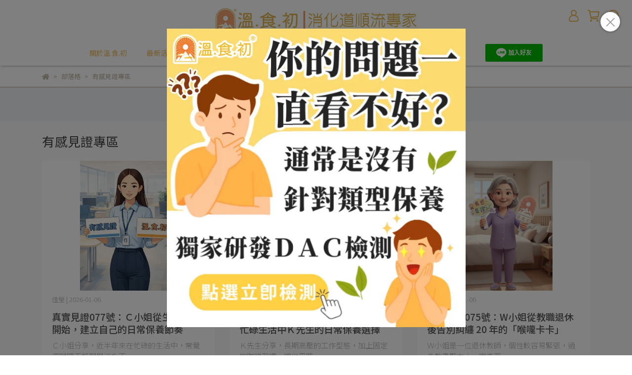

--- FILE ---
content_type: text/css
request_url: https://cdn-next.cybassets.com/s/files/21510/theme/84094/assets/css/beta_theme/1659662200_70fde6bc_blog.css?1659662200
body_size: 1145
content:
#blog {
  background: #F9F9F9;
  margin-top: -20px;
  padding-bottom: 30px;
}
#blog .full-width {
  padding-left: 0;
  padding-right: 0;
}
#blog .blog_title {
  padding: 20px 0;
}
#blog .blog_title h1 {
  color: #424242;
  font-size: 1.6rem;
  font-weight: 400;
  line-height: 40px;
  margin: 0;
}
#blog #blog_articles {
  margin: -15px;
}
#blog #blog_articles > div {
  padding: 15px;
}
#blog #all_blogs_title {
  padding: 0;
}
#blog #all_blogs_title .blogs_group {
  display: block;
  text-align: center;
  justify-content: center;
  align-items: center;
  background: #f0f1f3;
  padding: 20px 0;
}
#blog #all_blogs_title .blogs_group h5 {
  margin: 5px 20px;
  font-size: 1.1rem;
  color: #565656;
}
#blog #all_blogs_title .blogs_group a {
  display: inline-block;
  padding-bottom: 5px;
  color: #424242;
  margin: auto 12px;
}
#blog #all_blogs_title .blogs_group a:hover {
  text-decoration: none;
}
#blog #all_blogs_title .blog_title, #blog #all_blogs_title hr {
  display: none;
}
#blog #all_blogs_title .mobile_blogs_group {
  display: none;
}
#blog .article {
  background: #ffffff;
  display: grid;
  grid-template-rows: 262.5px auto 60px 50px 40px;
  grid-template-areas: "image" "date" "title" "content" "readmore";
  -ms-grid-rows: 262.5px auto 60px 50px 40px;
  -ms-grid-columns: auto auto auto auto auto;
}
#blog .article .article_image {
  grid-area: image;
}
#blog .article .article_image a {
  background-size: contain;
  background-position: center;
  background-repeat: no-repeat;
  display: inline-block;
  height: 100%;
  overflow-y: hidden;
  width: 100%;
}
#blog .article .article_date, #blog .article .article_title, #blog .article .article_content, #blog .article .article_readmore {
  padding: 5px 20px;
}
#blog .article .article_date {
  color: #A3A3A3;
  font-size: 13px;
  font-weight: 200;
  grid-area: date;
  line-height: 25px;
}
#blog .article .article_title {
  grid-area: title;
}
#blog .article .article_title a {
  display: inline-block;
}
#blog .article .article_title h2 {
  margin: 0;
  color: #565656;
  font-size: 19px;
  line-height: 25px;
  display: -webkit-box;
  display: block\0 ;
  overflow: hidden;
  text-overflow: ellipsis;
  -webkit-line-clamp: 2;
  -webkit-box-orient: vertical;
}
#blog .article .article_content {
  grid-area: content;
  color: #A3A3A3;
  font-size: 15px;
  font-weight: 200;
}
#blog .article .article_readmore {
  grid-area: readmore;
  align-self: center;
}
#blog .article .article_readmore a {
  color: #A3A3A3;
  font-size: 0.8rem;
}
#blog #selected_blog .selected_articles {
  background-color: #ffffff;
}
#blog #selected_blog .selected_articles .row {
  margin: 0;
}
#blog #selected_blog .selected_articles .row > div {
  padding: 15px;
}
#blog #selected_blog .selected_article {
  grid-template-columns: 40% 1fr;
  grid-template-rows: 50px 30px 1fr;
  grid-template-areas: "image title" "image date" "image tags";
}
#blog #selected_blog .selected_article .article_image a {
  height: 110px;
}
#blog #selected_blog .selected_article .article_title, #blog #selected_blog .selected_article .article_date, #blog #selected_blog .selected_article .article_tags {
  padding: 0 10px;
}
#blog #selected_blog .selected_article .article_title {
  max-height: 60px;
  overflow-y: hidden;
  padding: 5px 10px;
}
#blog #selected_blog .selected_article .article_title a {
  display: inline-block;
}
#blog #selected_blog .selected_article .article_title h3 {
  color: #424242;
  font-size: 14px;
  line-height: 20px;
}
#blog #selected_blog .selected_article .article_date {
  align-self: center;
}
#blog #selected_blog .selected_article .article_tags {
  grid-area: tags;
  align-self: center;
}
#blog #selected_blog .selected_article .article_tags a {
  border: 1px solid #A3A3A3;
  border-radius: 5px;
  color: #A3A3A3;
  transition: all ease-in-out 0.15s;
  text-align: center;
  border-radius: 15px;
  display: inline-block;
  font-size: 12px;
  min-width: 45px;
  margin: 2px 0;
  padding: 3px 5px;
  text-decoration: none;
  text-align: center;
}
#blog #selected_blog .selected_article .article_tags a:hover {
  background: #A3A3A3;
  color: #ffffff;
}
#blog .swiper-container {
  display: none;
}
@media (max-width: 1199px) {
  #blog .article {
    grid-template-rows: 217.5px auto 60px 50px 40px;
  }
}
@media (max-width: 991px) {
  #blog .article {
    grid-template-rows: 247.5px auto 60px 50px 40px;
  }
  #blog #all_blogs_title .blogs_group {
    display: none;
  }
  #blog #all_blogs_title .mobile_blogs_group {
    display: block;
    position: relative;
    width: 100%;
    text-align: left;
    background-color: #E2E2E2;
    box-shadow: 0 0 5px #e2e2e2;
  }
  #blog #all_blogs_title .mobile_blogs_group h1 {
    position: relative;
    margin: 0;
    padding-top: 12px;
    padding-bottom: 12px;
    color: #424242;
    font-size: 13px;
  }
  #blog #all_blogs_title .mobile_blogs_group h1:after {
    position: absolute;
    content: "";
    top: 0px;
    right: 20px;
    width: 10px;
    height: 10px;
    border: 2px solid #424242;
    border-width: 2px 2px 0 0;
    transform: rotate(135deg) translate(-1px, -21px);
  }
  #blog #all_blogs_title .mobile_blogs_group:not(.collapsed) h1:after {
    border-width: 0 0 2px 2px;
    transform: rotate(135deg) translate(1px, -24px);
  }
  #blog #all_blogs_title .mobile_blogs_group .blogs {
    padding: 0px;
    margin: 0;
    list-style-type: none;
    background-color: #eee;
  }
  #blog #all_blogs_title .mobile_blogs_group .blogs li {
    padding: 10px 0;
  }
  #blog #all_blogs_title .mobile_blogs_group .blogs li a {
    color: #565656;
    font-size: 14px;
  }
  #blog #all_blogs_title .mobile_blogs_group .blogs li:not(:last-child) {
    border-bottom: 1px solid #E2E2E2;
  }
}
@media (max-width: 768px) {
  #blog .article {
    grid-template-rows: 382.5px auto auto auto 40px;
  }
  #blog #all_blogs_title .blogs_group {
    display: none;
    flex-direction: column;
  }
}
@media (max-width: 575px) {
  #blog .article {
    grid-template-rows: calc(75vw - 22.5px) auto auto auto 40px;
  }
  #blog #blog_articles {
    margin: -7px -15px;
  }
  #blog #blog_articles > div {
    padding: 7px 15px;
  }
}


--- FILE ---
content_type: application/javascript
request_url: https://cdn-next.cybassets.com/frontend/shop/globalAnalysis-81c71b9d0d.js
body_size: 9177
content:
function getShopAddOns(){return new Promise((function(t){if("undefined"!==typeof window.addOns)return t(window.addOns);$.ajax({type:"GET",url:"/shop_add_ons.json"}).done((function(e){window.addOns=e.map((function(t){return t.vendor_type})),t(window.addOns)})).fail((function(){throw new Error("Get shop AddOns failed.")}))}))}function gtm_checkout(t,e,n){if("undefined"!=typeof application&&"undefined"!=typeof application.cart&&"undefined"!=typeof application.cart.state.lineItems){for(var o=[],i=application.cart.state.lineItems,a=0;a<i.length;a++){var r={id:i[a].productId,name:i[a].productTitle,price:i[a].price,brand:i[a].productVendor,category:i[a].productType,variant:i[a].title,quantity:i[a].quantity,qc:i[a].qc};o.push(r)}n?cyb.push({event:e,ecommerce:{checkout:{actionField:{step:t},products:o}}}):dataLayer.push({event:e,ecommerce:{checkout:{actionField:{step:t},products:o}}})}}function ga_checkout(t){if("undefined"!=typeof application&&"undefined"!=typeof application.cart&&"undefined"!=typeof application.cart.state.lineItems){for(var e=application.cart.state.lineItems,n=0;n<e.length;n++){var o={id:e[n].productId,name:e[n].productTitle,price:e[n].price,brand:e[n].productVendor,category:e[n].productType,variant:e[n].title,quantity:e[n].quantity};e[n]["gaCustomDimension"]&&""!==e[n]["gaCustomDimension"]&&(o[e[n]["gaCustomDimension"]]=e[n]["gaCustomValue"]),ga("ec:addProduct",o)}ga("ec:setAction","checkout",{step:t}),ga("send","event",{nonInteraction:!0})}}function ga_checkout_multi(t){if("undefined"!=typeof application&&"undefined"!=typeof application.cart&&"undefined"!=typeof application.cart.state.lineItems){var e=application.cart.state.lineItems;ga_ids.forEach((function(n,o){for(var i=0;i<e.length;i++){var a={id:e[i].productId,name:e[i].productTitle,price:e[i].price,brand:e[i].productVendor,category:e[i].productType,variant:e[i].title,quantity:e[i].quantity};e[i]["gaCustomDimension"]&&""!==e[i]["gaCustomDimension"]&&(a[e[i]["gaCustomDimension"]]=e[i]["gaCustomValue"]),ga_name="t"+o,ga(ga_name+".ec:addProduct",a)}ga(ga_name+".ec:setAction","checkout",{step:t}),ga(ga_name+".send","event",{nonInteraction:!0})}))}}!function(t,e){"object"==typeof exports&&"undefined"!=typeof module?module.exports=e():"function"==typeof define&&define.amd?define(e):t.ES6Promise=e()}(this,(function(){"use strict";function t(t){var e=typeof t;return null!==t&&("object"===e||"function"===e)}function e(t){return"function"==typeof t}function n(t){O=t}function o(t){Y=t}function i(){return function(){return process.nextTick(u)}}function a(){return"undefined"!=typeof z?function(){z(u)}:d()}function r(){var t=0,e=new K(u),n=document.createTextNode("");return e.observe(n,{characterData:!0}),function(){n.data=t=++t%2}}function c(){var t=new MessageChannel;return t.port1.onmessage=u,function(){return t.port2.postMessage(0)}}function d(){var t=setTimeout;return function(){return t(u,1)}}function u(){for(var t=0;t<L;t+=2){var e=W[t],n=W[t+1];e(n),W[t]=void 0,W[t+1]=void 0}L=0}function s(){try{var t=Function("return this")().require("vertx");return z=t.runOnLoop||t.runOnContext,a()}catch(e){return d()}}function p(t,e){var n=this,o=new this.constructor(f);void 0===o[U]&&q(o);var i=n._state;if(i){var a=arguments[i-1];Y((function(){return T(i,o,a,n._result)}))}else E(n,o,t,e);return o}function l(t){var e=this;if(t&&"object"==typeof t&&t.constructor===e)return t;var n=new e(f);return C(n,t),n}function f(){}function g(){return new TypeError("You cannot resolve a promise with itself")}function _(){return new TypeError("A promises callback cannot return that same promise.")}function m(t,e,n,o){try{t.call(e,n,o)}catch(i){return i}}function v(t,e,n){Y((function(t){var o=!1,i=m(n,e,(function(n){o||(o=!0,e!==n?C(t,n):b(t,n))}),(function(e){o||(o=!0,k(t,e))}),"Settle: "+(t._label||" unknown promise"));!o&&i&&(o=!0,k(t,i))}),t)}function y(t,e){e._state===Q?b(t,e._result):e._state===X?k(t,e._result):E(e,void 0,(function(e){return C(t,e)}),(function(e){return k(t,e)}))}function h(t,n,o){n.constructor===t.constructor&&o===p&&n.constructor.resolve===l?y(t,n):void 0===o?b(t,n):e(o)?v(t,n,o):b(t,n)}function C(e,n){if(e===n)k(e,g());else if(t(n)){var o=void 0;try{o=n.then}catch(i){return void k(e,i)}h(e,n,o)}else b(e,n)}function w(t){t._onerror&&t._onerror(t._result),I(t)}function b(t,e){t._state===J&&(t._result=e,t._state=Q,0!==t._subscribers.length&&Y(I,t))}function k(t,e){t._state===J&&(t._state=X,t._result=e,Y(w,t))}function E(t,e,n,o){var i=t._subscribers,a=i.length;t._onerror=null,i[a]=e,i[a+Q]=n,i[a+X]=o,0===a&&t._state&&Y(I,t)}function I(t){var e=t._subscribers,n=t._state;if(0!==e.length){for(var o=void 0,i=void 0,a=t._result,r=0;r<e.length;r+=3)o=e[r],i=e[r+n],o?T(n,o,i,a):i(a);t._subscribers.length=0}}function T(t,n,o,i){var a=e(o),r=void 0,c=void 0,d=!0;if(a){try{r=o(i)}catch(u){d=!1,c=u}if(n===r)return void k(n,_())}else r=i;n._state!==J||(a&&d?C(n,r):!1===d?k(n,c):t===Q?b(n,r):t===X&&k(n,r))}function P(t,e){try{e((function(e){C(t,e)}),(function(e){k(t,e)}))}catch(n){k(t,n)}}function A(){return tt++}function q(t){t[U]=tt++,t._state=void 0,t._result=void 0,t._subscribers=[]}function S(){return new Error("Array Methods must be provided an Array")}function V(t){return new et(this,t).promise}function B(t){var e=this;return new e(x(t)?function(n,o){for(var i=t.length,a=0;a<i;a++)e.resolve(t[a]).then(n,o)}:function(t,e){return e(new TypeError("You must pass an array to race."))})}function F(t){var e=this,n=new e(f);return k(n,t),n}function $(){throw new TypeError("You must pass a resolver function as the first argument to the promise constructor")}function D(){throw new TypeError("Failed to construct 'Promise': Please use the 'new' operator, this object constructor cannot be called as a function.")}function R(){var t=void 0;if("undefined"!=typeof global)t=global;else if("undefined"!=typeof self)t=self;else try{t=Function("return this")()}catch(e){throw new Error("polyfill failed because global object is unavailable in this environment")}var n=t.Promise;if(n){var o=null;try{o=Object.prototype.toString.call(n.resolve())}catch(e){}if("[object Promise]"===o&&!n.cast)return}t.Promise=nt}var M=void 0;M=Array.isArray?Array.isArray:function(t){return"[object Array]"===Object.prototype.toString.call(t)};var x=M,L=0,z=void 0,O=void 0,Y=function(t,e){W[L]=t,W[L+1]=e,L+=2,2===L&&(O?O(u):G())},Z="undefined"!=typeof window?window:void 0,j=Z||{},K=j.MutationObserver||j.WebKitMutationObserver,N="undefined"==typeof self&&"undefined"!=typeof process&&"[object process]"==={}.toString.call(process),H="undefined"!=typeof Uint8ClampedArray&&"undefined"!=typeof importScripts&&"undefined"!=typeof MessageChannel,W=new Array(1e3),G=void 0;G=N?i():K?r():H?c():void 0===Z&&"function"==typeof require?s():d();var U=Math.random().toString(36).substring(2),J=void 0,Q=1,X=2,tt=0,et=function(){function t(t,e){this._instanceConstructor=t,this.promise=new t(f),this.promise[U]||q(this.promise),x(e)?(this.length=e.length,this._remaining=e.length,this._result=new Array(this.length),0===this.length?b(this.promise,this._result):(this.length=this.length||0,this._enumerate(e),0===this._remaining&&b(this.promise,this._result))):k(this.promise,S())}return t.prototype._enumerate=function(t){for(var e=0;this._state===J&&e<t.length;e++)this._eachEntry(t[e],e)},t.prototype._eachEntry=function(t,e){var n=this._instanceConstructor,o=n.resolve;if(o===l){var i=void 0,a=void 0,r=!1;try{i=t.then}catch(c){r=!0,a=c}if(i===p&&t._state!==J)this._settledAt(t._state,e,t._result);else if("function"!=typeof i)this._remaining--,this._result[e]=t;else if(n===nt){var d=new n(f);r?k(d,a):h(d,t,i),this._willSettleAt(d,e)}else this._willSettleAt(new n((function(e){return e(t)})),e)}else this._willSettleAt(o(t),e)},t.prototype._settledAt=function(t,e,n){var o=this.promise;o._state===J&&(this._remaining--,t===X?k(o,n):this._result[e]=n),0===this._remaining&&b(o,this._result)},t.prototype._willSettleAt=function(t,e){var n=this;E(t,void 0,(function(t){return n._settledAt(Q,e,t)}),(function(t){return n._settledAt(X,e,t)}))},t}(),nt=function(){function t(e){this[U]=A(),this._result=this._state=void 0,this._subscribers=[],f!==e&&("function"!=typeof e&&$(),this instanceof t?P(this,e):D())}return t.prototype["catch"]=function(t){return this.then(null,t)},t.prototype["finally"]=function(t){var n=this,o=n.constructor;return e(t)?n.then((function(e){return o.resolve(t()).then((function(){return e}))}),(function(e){return o.resolve(t()).then((function(){throw e}))})):n.then(t,t)},t}();return nt.prototype.then=p,nt.all=V,nt.race=B,nt.resolve=l,nt.reject=F,nt._setScheduler=n,nt._setAsap=o,nt._asap=Y,nt.polyfill=R,nt.Promise=nt,nt}));var EE_checkout_step1=function(){var t=!1;return function(e){t||("undefined"!=typeof google_tag_manager_id&&gtm_checkout(1,"checkout_step1"),"undefined"!=typeof ga_ids&&1==window.enable_ga_ee?ga_checkout_multi(1):"undefined"!=typeof google_analytics_id&&1==window.enable_ga_ee&&ga_checkout(1),"undefined"!=typeof cyb&&gtm_checkout(1,"checkout_step1",!0),t=!0)}}(),EE_checkout_step2=function(){var t=!1;return function(e){t||("undefined"!=typeof google_tag_manager_id&&gtm_checkout(2,"checkout_step2"),"undefined"!=typeof ga_ids&&1==window.enable_ga_ee?ga_checkout_multi(2):"undefined"!=typeof google_analytics_id&&1==window.enable_ga_ee&&ga_checkout(2),"undefined"!=typeof cyb&&gtm_checkout(2,"checkout_step2",!0),t=!0)}}(),EE_checkout_step3=function(){var t=!1;return function(e){t||("undefined"!=typeof google_tag_manager_id&&gtm_checkout(3,"checkout_step3"),"undefined"!=typeof ga_ids&&1==window.enable_ga_ee?ga_checkout_multi(3):"undefined"!=typeof google_analytics_id&&1==window.enable_ga_ee&&ga_checkout(3),"undefined"!=typeof cyb&&gtm_checkout(3,"checkout_step3",!0),t=!0)}}(),EE_checkout_step4=function(){var t=!1;return function(e){t||("undefined"!=typeof google_tag_manager_id&&gtm_checkout(4,"checkout_step4"),"undefined"!=typeof ga_ids&&1==window.enable_ga_ee?ga_checkout_multi(4):"undefined"!=typeof google_analytics_id&&1==window.enable_ga_ee&&ga_checkout(4),"undefined"!=typeof cyb&&gtm_checkout(4,"checkout_step4",!0),t=!0)}}();function initCartEvent(){$(document).on("checkout_cart:line_item_change",(function(t,e){try{sendCartEvent(e)}catch(n){console.log("Exception catched in sendCartEvent, error=",n)}}))}function cyb_v3_gtm_removeFromCart(t){window.cyb.push({event:"removeFromCart",ecommerce:{remove:{products:t}}})}function cyb_v3_gtm_addToCart(t){window.cyb.push({event:"addToCart",ecommerce:{add:{actionField:{list:"結帳頁"},products:t}}})}function sendGoogleCartEvent(t,e){var n={price:e.price,quantity:Math.abs(e.quantityChange),id:e.productId,name:e.name,productTitle:e.productTitle,variantTitle:e.title,category:e.productType,brand:e.productVendor,qc:e.qc,variant:{id:e.variantId,title:e.name,sku:e.sku,price:e.originPrice,qc:e.qc},list:"結帳頁"};switch(t){case"addToCart":$(document).trigger("sendAddToCartEvent",[n]);break;case"removeFromCart":$(document).trigger("removeCart",[n]);break}}function sendCartEvent(t){var e=[{name:t.productTitle,id:t.productId,price:t.price,brand:t.productVendor,category:t.productType,variant:t.title,quantity:t.quantityChange}];t.quantityChange>=1?("undefined"!=typeof cyb&&cyb_v3_gtm_addToCart(e),sendGoogleCartEvent("addToCart",t)):t.quantityChange<=-1&&(e[0].quantity=-1*e[0].quantity,"undefined"!=typeof cyb&&cyb_v3_gtm_removeFromCart(e),sendGoogleCartEvent("removeFromCart",t))}function getCurrency(){let t=window.liquidHelper&&window.liquidHelper.defaultCurrency;return t||(t="undefined"!==typeof application&&"undefined"!==typeof application.cart&&"undefined"!==typeof application.cart.state.shop&&application.cart.state.shop.currency||"TWD"),t}function getListName(t){var e=$(`button.qk-btn[data-id=${t}]`),n=e.data("collection"),o=e.data("position"),i=e.data("list")||$(`.btn[data-id=${t}]`).data("list");return n||Number(o)?i:/\/products\/|\/collections\//.test(document.referrer)&&/\/products\//.test(window.location.href)?sessionStorage.getItem("viewedCollection"):void 0}function getCheckoutEventProducts(){if("undefined"!=typeof application&&"undefined"!=typeof application.cart&&"undefined"!=typeof application.cart.state.lineItems){var t=Object.assign([],application.cart.state.lineItems);"undefined"!=typeof application.cart.state.giftLineItems&&t.push.apply(t,application.cart.state.giftLineItems);for(var e=[],n=0;n<t.length;n++){var o=convertToProductEventParams(t[n]);e.push(o)}}return e}function getCheckoutEventTotalPrice(){if("undefined"!=typeof application&&"undefined"!=typeof application.cart&&"undefined"!=typeof application.cart.state.priceValidations)return application.cart.state.priceValidations.totalPrice}function getCheckoutEventCoupons(){if("undefined"!=typeof application&&"undefined"!=typeof application.cart&&"undefined"!=typeof application.cart.state.priceValidations&&"undefined"!=typeof application.cart.state.priceValidations.couponInfo){var t=application.cart.state.priceValidations.couponInfo.coupons;if(t&&t.length>0){var e=t.map((t=>t.title)).join(",");return e}}}function convertToViewItemEventParams(t,e){var n=window.gaConfigurations.useProductIdInProductEvents,o=t.variants.map((function(o){var i={id:n?t.id:o.sku,name:t.title,price:o.price,category:t["product_type"]||null};if(e){var a=e.collectionId,r=e.collectionName;a&&(i["list_id"]=a),r?i["list_name"]=r:getListName(t.id)&&(i["list_name"]=getListName(t.id))}return i}));return o}function convertToProductEventParams(t){return{name:t["productTitle"]||t["name"],product_id:t["productId"]||t["id"],variant_id:t["variantId"]||t["variant_id"]||t["variant"]&&t["variant"]["id"]||"",sku:t["sku"]||t["variant"]&&t["variant"]["sku"]||"",price:t["price"]||t["variant"]&&t["variant"]["price"]||0,brand:t["brand"]||"",category:t["category"]||t["productType"]||"",product_title:t["productTitle"]||"",variant_title:t["variantTitle"]||t["title"]||t["variant"]&&t["variant"]["title"]||t["variant"]||"",quantity:t["quantity"],list_name:t["listName"]||"分類 or 任選 or 搜尋",list_position:t["position"],index:t["index"]||0,currency:getCurrency()}}function convertAddShippingInfoEventParams(t,e){var n=getCheckoutEventTotalPrice(),o=getCheckoutEventProducts(),i=getCheckoutEventCoupons();return{currency:getCurrency(),value:n,coupon:i,shippingOption:t,shippingFee:e,items:o}}function convertAddPaymentInfoEventParams(t){var e=getCheckoutEventTotalPrice(),n=getCheckoutEventProducts(),o=getCheckoutEventCoupons();return{currency:getCurrency(),value:e,coupon:o,payment:t,items:n}}function convertToViewItemListEventParams(t,e){return sessionStorage.setItem("viewedCollection",t),{item_list_name:t,items:e}}function convertToViewCartEventParams(t){return t["currency"]=getCurrency(),t}function convertToViewCouponsEventParams(t){return{coupons:t.map(convertCoupon)}}function convertToSearchCouponEventParams(t,e,n){return{code:t,result:e,coupons:n.map(convertCoupon)}}function convertToSelectCouponEventParams(t){return{coupon:convertCoupon(t)}}function convertToApplyCouponsEventParams(t,e,n){return{result:t,error:e,coupons:n.map(convertCoupon)}}function appMarketViewItemEvent(t,e){try{if("undefined"!=typeof window.CYBERBIZ){var n=convertToViewItemEventParams(t,e);window.CYBERBIZ.eventSDK.callEvent("viewItem",n)}}catch(o){console.error("Exception catched in viewItemEvent, error=",o)}}function appMarketAddToCartEvent(t){try{if("undefined"!=typeof window.CYBERBIZ){var e=convertToProductEventParams(t),n=getListName(e.product_id);n&&(e.list_name=n),window.CYBERBIZ.eventSDK.callEvent("addToCart",e)}}catch(o){console.error("Exception catched in appMarketAddToCartEvent, error=",o)}}function appMarketRemoveFromCartEvent(t){try{if("undefined"!=typeof window.CYBERBIZ){var e=convertToProductEventParams(t);window.CYBERBIZ.eventSDK.callEvent("removeFromCart",e)}}catch(n){console.error("Exception catched in appMarketRemoveFromCartEvent, error=",n)}}function appStoreBeginCheckoutEvent(){try{if("undefined"!=typeof application&&"undefined"!=typeof application.cart&&"undefined"!=typeof application.cart.state.lineItems&&"undefined"!=typeof window.CYBERBIZ){var t=getCheckoutEventProducts();window.CYBERBIZ.eventSDK.callEvent("beginCheckout",t)}}catch(e){console.error("Exception catched in appStoreBeginCheckoutEvent, error=",e)}}function appStoreAddShippingInfoEvent(t,e){try{if("undefined"!=typeof application&&"undefined"!=typeof application.cart&&"undefined"!=typeof application.cart.state.lineItems&&"undefined"!=typeof window.CYBERBIZ){var n=convertAddShippingInfoEventParams(t,e);window.CYBERBIZ.eventSDK.callEvent("addShippingInfo",n)}}catch(o){console.error("Exception catched in appStoreAddShippingInfoEvent, error=",o)}}function appStoreAddPaymentInfoEvent(t){try{if("undefined"!=typeof application&&"undefined"!=typeof application.cart&&"undefined"!=typeof application.cart.state.lineItems&&"undefined"!=typeof window.CYBERBIZ){var e=convertAddPaymentInfoEventParams(t);window.CYBERBIZ.eventSDK.callEvent("addPaymentInfo",e)}}catch(n){console.error("Exception catched in appStoreAddPaymentInfoEvent, error=",n)}}function appStoreViewItemListEvent(t,e){try{if("undefined"!=typeof window.CYBERBIZ){var n=convertToViewItemListEventParams(t,e);window.CYBERBIZ.eventSDK.callEvent("viewItemList",n)}}catch(o){console.error("Exception catched in appStoreViewItemListEvent, error=",o)}}function appMarketAddToWishListEvent(t){try{if("undefined"!=typeof window.CYBERBIZ){var e=convertToProductEventParams(t);window.CYBERBIZ.eventSDK.callEvent("addToWishList",e)}}catch(n){console.error("Exception catched in appMarketAddToWishListEvent, error=",n)}}function appMarketViewCartEvent(t){try{if("undefined"!=typeof window.CYBERBIZ){var e=convertToViewCartEventParams(t);window.CYBERBIZ.eventSDK.callEvent("viewCart",e)}}catch(n){console.error("Exception catched in appMarketViewCartEvent, error=",n)}}function appStoreVideoViewEvent(t){try{"undefined"!=typeof window.CYBERBIZ&&window.CYBERBIZ.eventSDK.callEvent("productVideoView",t)}catch(e){console.error("Exception catched in appStoreVideoViewEvent, error=",e)}}function appMarketViewCouponsEvent(t){try{if("undefined"!=typeof window.CYBERBIZ){var e=convertToViewCouponsEventParams(t);window.CYBERBIZ.eventSDK.callEvent("viewCoupons",e)}}catch(n){console.error("Exception catched in appMarketViewCouponsEvent, error=",n)}}function appMarketSearchCouponEvent(t,e,n){try{if("undefined"!=typeof window.CYBERBIZ){var o=convertToSearchCouponEventParams(t,e,n);window.CYBERBIZ.eventSDK.callEvent("searchCoupon",o)}}catch(i){console.error("Exception catched in appMarketSearchCouponEvent, error=",i)}}function appMarketSelectCouponEvent(t){try{if("undefined"!=typeof window.CYBERBIZ){var e=convertToSelectCouponEventParams(t);window.CYBERBIZ.eventSDK.callEvent("selectCoupon",e)}}catch(n){console.error("Exception catched in appMarketSelectCouponEvent, error=",n)}}function appMarketApplyCouponsEvent(t,e,n){try{if("undefined"!=typeof window.CYBERBIZ){var o=convertToApplyCouponsEventParams(t,e,n);window.CYBERBIZ.eventSDK.callEvent("applyCoupons",o)}}catch(e){console.error("Exception catched in appMarketApplyCouponsEvent, error=",e)}}function sendCybAppMessage(t){window.cyb_app_channel?.sendMessage?window.cyb_app_channel.sendMessage(t):console.warn("cyb_app_channel.sendMessage is not available.")}function convertToCartEventParams(t){return{name:t["productTitle"]||t["name"],product_id:t["productId"]||t["id"],quantity:t["quantity"]}}function cybAppAddToCartEvent(t){try{const e=convertToCartEventParams(t);sendCybAppMessage({event:"addToCart",data:e})}catch(e){console.error("Exception catched in cybAppAddToCartEvent, error=",e)}}function cybAppRemoveFromCartEvent(t){try{const e=convertToCartEventParams(t);sendCybAppMessage({event:"removeFromCart",data:e})}catch(e){console.error("Exception catched in cybAppRemoveFromCartEvent, error=",e)}}function gtm_addToCart(t,e){dataLayer.push({event:"addToCart",ecommerce:{add:{actionField:{list:e},products:t}}})}function ga_addToCart(t,e){ga("ec:addProduct",t),ga("ec:setAction","add",{list:e}),ga("send","event",{nonInteraction:!0}),ga("send","event","Cyberbiz","addItem","add to cart")}function ga_addToCart_multi(t,e){ga_ids.forEach((function(n,o){ga_name="t"+o,ga(ga_name+".ec:addProduct",t),ga(ga_name+".ec:setAction","add",{list:e}),ga(ga_name+".send","event",{nonInteraction:!0}),ga(ga_name+".send","event","Cyberbiz","addItem","add to cart")}))}function avivid_addToCart(t){var e=1,n=[[t.variant_id,t.price,t.quantity]];AviviD.analysis(e,n)}function fb_addToCart(t){var e=t["request"],n=null;if("undefined"!==typeof e)n={eventID:"AddToCart_"+e.getResponseHeader("x-request-id")};else{if(!document.querySelector("[name=request-id]"))return void console.error("No request-id found");n={eventID:"AddToCart_"+document.querySelector("[name=request-id]").content}}n&&fbq("track","AddToCart",{content_ids:[t["variant"].id||t["variant_id"]],content_type:"product",quantity:t["quantity"],currency:window.liquidHelper&&window.liquidHelper.defaultCurrency||"TWD",value:t["variant"].price||t["price"],content_name:t["name"]||t["variant"].title||t["variant"]},n)}function scupio_addToCart(t,e,n){if(document.querySelector('meta[name="scupio_mid"]')){var o=document.querySelector('meta[name="scupio_mid"]').content;(window._bwtm=window._bwtm||[]).push({mid:o,uid:n,event:"addtocart",eventdata:[{iid:t["sku"],ch:e,qty:t["quantity"]}]}),window.is_scupio_sent=!0}}function getCollectionParentId(t){return id="","CustomCollection"==t?id="1":"SmartCollection"==t?id="2":"SpecialCollection"==t&&(id="3"),id}function gtm_removeFromCart(t){dataLayer.push({event:"removeFromCart",ecommerce:{remove:{products:t}}})}function ga_removeFromCart(t){ga("ec:addProduct",{id:t.id,name:t.name,category:t.category,brand:t.brand,variant:t.variant,price:t.price,quantity:t.quantity}),ga("ec:setAction","remove"),ga("send","event",{nonInteraction:!0})}function ga_addToCart_trackpath_cyb(t,e,n){ga("cyberbiz.ec:addProduct",{name:t["name"],id:t["id"],price:t["price"],category:t["category"],variant:t["variant"],quantity:t["quantity"],brand:"globalAnalysis.js - sendAddToCartEvent - "+n}),ga("cyberbiz.ec:setAction","add",{list:e}),ga("cyberbiz.send","event",{nonInteraction:!0})}function ga_removeCart_trackpath_cyb(t,e){ga("cyberbiz.ec:addProduct",{id:t.id,name:t.name,category:t.category,brand:"globalAddCart.js - removeFromCart - "+e,variant:t.variant,price:t.price,quantity:t.quantity}),ga("cyberbiz.ec:setAction","remove"),ga("cyberbiz.send","event",{nonInteraction:!0})}function get_shopID(){for(var t=document.getElementsByTagName("meta"),e=0;e<t.length;e++)if("og:image"===t[e].getAttribute("property")){var n=t[e].getAttribute("content");return n.substring(n.search("/s/files/")+9,n.search("/theme/"))}}function gtm_productClick(t,e){dataLayer.push({event:"productClick",ecommerce:{click:{actionField:{list:e},products:t}}})}function ga_productClick(t,e){ga("ec:addProduct",{id:t.dataset.id,name:t.dataset.name,price:t.dataset.price,brand:t.dataset.brand,category:t.dataset.category,position:t.dataset.position}),ga("ec:setAction","click",{list:e}),ga("send","event",{nonInteraction:!0})}function cyb_productClick(t,e){cyb.push({event:"productClick",ecommerce:{click:{actionField:{list:e},products:t}}})}function gtm_addToCartV2(t,e){dataLayer.push({event:"addToCart",ecommerce:{add:{actionField:{list:e},products:t}}})}function ga_addToCartV2(t,e){ga("ec:addProduct",{id:t["product_id"],name:t["name"],category:t["category"],brand:t["brand"],variant:t["variant"],price:t["price"],quantity:t["quantity"]}),ga("ec:setAction","add",{list:e}),ga("send","event",{nonInteraction:!0})}function ga_addToCartV2_multi(t,e){ga_ids.forEach((function(n,o){ga_name="t"+o,ga(ga_name+".ec:addProduct",{id:t["product_id"],name:t["name"],category:t["category"],brand:t["brand"],variant:t["variant"],price:t["price"],quantity:t["quantity"]}),ga(ga_name+".ec:setAction","add",{list:e}),ga(ga_name+".send","event",{nonInteraction:!0})}))}function omnisegment_addToCartV2(t){var e="AddToCart";window.i13n.dispatch("action",{I13N:{action:e,products:t}})}function ga_addToCart_trackpath_cybV2(t,e,n){ga("cyberbiz.ec:addProduct",{id:t["product_id"],name:t["name"],category:t["category"],brand:"globalAnalysis.js - sendAddToCartEvent - "+n,variant:t["variant"],price:t["price"],quantity:t["quantity"]}),ga("cyberbiz.ec:setAction","add",{list:e}),ga("cyberbiz.send","event",{nonInteraction:!0})}function scupio_addToCartV2(t,e,n){if(document.querySelector('meta[name="scupio_mid"]')){var o=document.querySelector('meta[name="scupio_mid"]').content;(window._bwtm=window._bwtm||[]).push({mid:o,uid:n,event:"addtocart",eventdata:[{iid:t["sku"],ch:e,qty:t["quantity"]}]}),window.is_scupio_sent=!0}}function avivid_addToCartV2(t){var e=t.map((function(t){return[t["variant_id"],t["price"],t["quantity"]]})),n=1,o=[e];AviviD.analysis(n,o)}function fb_addToCartV2(t,e){var n={};if(n["eventID"]="undefined"!=typeof e?e.getResponseHeader("x-request-id"):document.querySelector("[name=request-id]").content,n["eventID"]="AddToCart_"+n["eventID"],t.length>1){var o=t.map((function(e){return{id:e["variant_id"],quantity:e["quantity"],content_name:t["name"]||e["variant_title"]}})),i=t.map((function(t){return t["price"]*t["quantity"]})).reduce((function(t,e){return t+e}));fbq("track","AddToCart",{contents:o,content_type:"product",currency:window.liquidHelper&&window.liquidHelper.defaultCurrency||"TWD",value:i},n)}else fbq("track","AddToCart",{content_ids:[t[0]["variant_id"]],content_type:"product",quantity:t[0]["quantity"],currency:window.liquidHelper&&window.liquidHelper.defaultCurrency||"TWD",value:t[0]["price"],content_name:t[0]["name"]||t[0]["variant_title"]},n)}function gtag_conversion(t,e){if(monoevent_labels=e.filter((function(t){return"add_to_cart"==t["conversion_event"]})),monoevent_labels.length>0)for(var n=0;n<monoevent_labels.length;n++)sending_target="AW-"+monoevent_labels[n].conversion_id+"/"+monoevent_labels[n].conversion_label,gtag("event","conversion",{send_to:sending_target})}function gtag_login(t){gtag("event","login",{method:t})}function gtag_search(t){gtag("event","search",{search_term:t})}function gtag_videoClick(t,e,n){gtag("event",t,{event_label:"Video",event_category:e,value:n})}function gtag_promotionView(t,e,n,o){gtag("event","view_promotion",{promotions:[{id:t,name:e,creative_name:n,creative_slot:o}]})}function gtag_promotionClick(t,e,n,o){gtag("event","select_content",{promotions:[{id:t,name:e,creative_name:n,creative_slot:o}]})}function productRectifer(t){return{name:t["name"],product_id:t["productId"]||t["id"],variant_id:t["variantId"]||t["variant_id"]||t["variant"]&&t["variant"]["id"]||"",sku:t["sku"]||t["variant"]&&t["variant"]["sku"]||"",price:t["price"]||t["variant"]&&t["variant"]["price"]||0,brand:t["brand"]||"",category:t["category"]||"",variant_title:t["title"]||t["variant"]&&t["variant"]["title"]||t["variant"]||"",quantity:t["quantity"],list_name:"分類 or 任選 or 搜尋",list_position:t["position"]}}function productRectiferV2(t){return{name:t["name"],product_id:t["productId"]||t["product_id"],variant_id:t["variantId"]||t["variant_id_int"]||t["variant"]&&t["variant"]["id"]||"",sku:t["sku"]||t["variant"]&&t["variant"]["sku"]||"",price:t["price"]||t["variant"]&&t["variant"]["price"]||0,brand:t["brand"]||"",category:t["category"]||"",variant_title:t["title"]||t["variant"]&&t["variant"]["title"]||t["variant"]||"",quantity:t["quantity"],list_name:"分類 or 任選 or 搜尋",list_position:t["position"],cid:t["cid"]||"",cname:t["cname"]||""}}function gtagProductForm(t,e){var n;switch(t){case"var_id":n=e.variant_id;break;case"sku":n=e.sku;break;case"product_id":n=e.product_id;break}return{id:n,name:e.name,brand:e.brand,category:e.category,variant:e.variant_title,price:e.price,list_name:e.list_name,list_position:e.list_position,quantity:e.quantity,google_business_vertical:"retail"}}function gtagProductFormV2(t,e,n){var o=e.variants.map((function(o){var i;switch(t){case"var_id":i=o.id;break;case"sku":i=o.sku;break;case"product_id":i=e.id;break}var a={id:i,name:e.title,price:o.price};if(n){var r=n.collectionId,c=n.collectionName;r&&(a["list_id"]=r),c&&(a["list_name"]=c)}return a}));return o}function gtag_productImpression(t){var e=window.gaConfigurations.useProductIdInProductEvents;gtag("event","view_item_list",{items:[gtagProductForm(e?"product_id":"var_id",t)],non_interaction:!0,send_to:["cyberbiz","dynamic_remarketing"]}),gtag("event","view_item_list",{items:[gtagProductForm(e?"product_id":"sku",t)],non_interaction:!0,send_to:["ecommerce","enhanced_ecommerce"]})}function gtag_productImpression(t,e){var n=window.gaConfigurations.useProductIdInProductEvents;gtag("event","view_search_results",{search_term:t,items:[gtagProductForm(n?"product_id":"var_id",e)],non_interaction:!0,send_to:"dynamic_remarketing"})}function gtag_productClick(t){var e=window.gaConfigurations.useProductIdInProductEvents;gtag("event","select_content",{items:[gtagProductForm(e?"product_id":"var_id",t)],send_to:"cyberbiz"}),gtag("event","select_content",{items:[gtagProductForm(e?"product_id":"sku",t)],send_to:["ecommerce","enhanced_ecommerce"]})}function gtag_productView_firstLanding(t){var e=window.gaConfigurations.useProductIdInProductEvents;gtag("event","view_item",{items:[gtagProductForm(e?"product_id":"var_id",t)],non_interaction:!0,send_to:["cyberbiz","dynamic_remarketing"]}),gtag("event","view_item",{items:[gtagProductForm(e?"product_id":"sku",t)],non_interaction:!0,send_to:["ecommerce","enhanced_ecommerce"]})}function gtag_productView_changeVariant(t,e){var n=window.gaConfigurations.useProductIdInProductEvents;gtag("event","view_item",{items:gtagProductFormV2(n?"product_id":"var_id",t,e),send_to:["cyberbiz","dynamic_remarketing"]}),gtag("event","view_item",{items:gtagProductFormV2(n?"product_id":"sku",t,e),send_to:["ecommerce","enhanced_ecommerce"]})}function gtag_addToCart(t){var e=window.gaConfigurations.useProductIdInProductEvents;gtag("event","add_to_cart",{items:[gtagProductForm(e?"product_id":"var_id",t)],send_to:["cyberbiz","dynamic_remarketing"]}),gtag("event","add_to_cart",{items:[gtagProductForm(e?"product_id":"sku",t)],send_to:["ecommerce","enhanced_ecommerce"]}),"undefined"!==typeof google_con_event_labels&&google_con_event_labels.length>0&&gtag_conversion("add_to_cart",google_con_event_labels)}function gtag_addToCartV2(t){var e=window.gaConfigurations.useProductIdInProductEvents,n=t.map((function(t){return gtagProductForm(e?"product_id":"var_id",t)}));gtag("event","add_to_cart",{items:n,send_to:["cyberbiz","dynamic_remarketing"]}),n=t.map((function(t){return gtagProductForm(e?"product_id":"sku",t)})),gtag("event","add_to_cart",{items:n,send_to:["ecommerce","enhanced_ecommerce"]}),"undefined"!==typeof google_con_event_labels&&google_con_event_labels.length>0&&gtag_conversion("add_to_cart",google_con_event_labels)}function gtag_removeFromCart(t){var e=window.gaConfigurations.useProductIdInProductEvents;gtag("event","remove_from_cart",{items:[gtagProductForm(e?"product_id":"var_id",t)],send_to:"cyberbiz"}),gtag("event","remove_from_cart",{items:[gtagProductForm(e?"product_id":"sku",t)],send_to:["ecommerce","enhanced_ecommerce"]})}function getBeginCheckoutTotalPrice(){if("undefined"!=typeof application&&"undefined"!=typeof application.cart&&"undefined"!=typeof application.cart.state.priceValidations)return application.cart.state.priceValidations.totalPrice}function getBeginCheckoutCurrency(){return window.liquidHelper&&window.liquidHelper.defaultCurrency||"TWD"}function getBeginCheckoutProducts(t){var e=[];if("undefined"!=typeof application&&"undefined"!=typeof application.cart&&"undefined"!=typeof application.cart.state.lineItems){var n=Object.assign([],application.cart.state.lineItems);"undefined"!=typeof application.cart.state.giftLineItems&&n.push.apply(n,application.cart.state.giftLineItems);for(var o=0;o<n.length;o++){var i=n[o];e.push({item_id:"cyberbiz"==t?i["variantId"]:i["sku"],item_name:i["productTitle"],item_variant:i["title"],price:i["price"],quantity:i["quantity"]})}}return e}function productsInCart(t){var e=window.gaConfigurations.useProductIdInProductEvents;if("undefined"!=typeof application&&"undefined"!=typeof application.cart&&"undefined"!=typeof application.cart.state.lineItems){var n=Object.assign([],application.cart.state.lineItems);"undefined"!=typeof application.cart.state.giftLineItems&&n.push.apply(n,application.cart.state.giftLineItems);for(var o=[],i=0;i<n.length;i++){var a=productRectifer(n[i]);if("cyberbiz"==t){a=gtagProductForm(e?"product_id":"var_id",a);o.push(a)}else{if("enhanced_ecommerce"!=t)return[];a=gtagProductForm(e?"product_id":"sku",a);o.push(a)}}}return o}function gtag_checkoutProcess(t){gtag("event","checkout_progress",{items:productsInCart("cyberbiz"),checkout_step:t,send_to:"cyberbiz"}),gtag("event","checkout_progress",{items:productsInCart("enhanced_ecommerce"),checkout_step:t,send_to:["ecommerce","enhanced_ecommerce"]})}function gtag_checkoutOption(t,e,n){gtag("event","set_checkout_option",{checkout_step:t,checkout_option:e,send_to:"cyberbiz"}),gtag("event","set_checkout_option",{checkout_step:t,checkout_option:e,send_to:["ecommerce","enhanced_ecommerce"]}),null!=n&&(gtag("event","set_checkout_option",{checkout_step:t,checkout_option:e,value:n,send_to:"cyberbiz"}),gtag("event","set_checkout_option",{checkout_step:t,checkout_option:e,value:n,send_to:["ecommerce","enhanced_ecommerce"]}))}function gtag_beginCheckout(){if("undefined"!=typeof application&&"undefined"!=typeof application.cart&&"undefined"!=typeof application.cart.state.lineItems){gtag("event","checkout_progress",{items:productsInCart("cyberbiz"),checkout_step:1,send_to:"cyberbiz"}),gtag("event","checkout_progress",{items:productsInCart("enhanced_ecommerce"),checkout_step:1,send_to:["ecommerce","enhanced_ecommerce"]});var t=getBeginCheckoutTotalPrice(),e=getBeginCheckoutCurrency();gtag("event","begin_checkout",{items:getBeginCheckoutProducts("cyberbiz"),value:t,currency:e,send_to:"cyberbiz"}),gtag("event","begin_checkout",{items:getBeginCheckoutProducts(),value:t,currency:e,send_to:["ecommerce","enhanced_ecommerce"]})}}function gtag_checkoutStep2(t){"undefined"!=typeof application&&"undefined"!=typeof application.cart&&"undefined"!=typeof application.cart.state.lineItems&&(gtag_checkoutProcess(2),gtag_checkoutOption(2,t,null))}function gtag_checkoutStep3(t,e){"undefined"!=typeof application&&"undefined"!=typeof application.cart&&"undefined"!=typeof application.cart.state.lineItems&&(gtag_checkoutProcess(3),gtag_checkoutOption(3,t,e))}function gtag_checkoutStep4(t){"undefined"!=typeof application&&"undefined"!=typeof application.cart&&"undefined"!=typeof application.cart.state.lineItems&&(gtag("event","checkout_progress",{items:productsInCart("cyberbiz"),checkout_option:t,checkout_step:4,send_to:"cyberbiz"}),gtag("event","checkout_progress",{items:productsInCart("enhanced_ecommerce"),checkout_option:t,checkout_step:4,send_to:["ecommerce","enhanced_ecommerce"]}),gtag_checkoutOption(4,t,null))}function gtag_checkoutStep5(t,e){"undefined"!=typeof application&&"undefined"!=typeof application.cart&&"undefined"!=typeof application.cart.state.lineItems&&(gtag("event","checkout_progress",{items:productsInCart("cyberbiz"),coupon:t,checkout_step:5,send_to:"cyberbiz"}),gtag("event","checkout_progress",{items:productsInCart("enhanced_ecommerce"),coupon:t,checkout_step:5,send_to:["ecommerce","enhanced_ecommerce"]}),gtag_checkoutOption(5,"bonus_point",e))}function convertCoupon(t){return{coupon_code:t.code,coupon_name:t.title,discount_type:t.type}}function gtm_productClick(t,e){dataLayer.push({event:"productClick",ecommerce:{click:{actionField:{list:e},products:t}}})}function ga_productClick(t,e){ga("ec:addProduct",{id:t.dataset.id,name:t.dataset.name,price:t.dataset.price,brand:t.dataset.brand,category:t.dataset.category,position:t.dataset.position}),ga("ec:setAction","click",{list:e}),ga("send","event",{nonInteraction:!0})}function cyb_productClick(t,e){cyb.push({event:"productClick",ecommerce:{click:{actionField:{list:e},products:t}}})}function sendAddToCartEvent(t){$(document).trigger("sendAddToCartEvent",[t])}function removeCart(t){$(document).trigger("removeCart",[t])}function viewItem(t,e){$(document).trigger("viewItem",[t,e])}function set_GA_data(){var t=$(".modal.in #input-1 option:selected").data("price"),e=$(".modal.in .item_quantity").val(),n=$(".modal.in #input-1 option:selected").data("variant");$(".modal.in .addToCart, .modal.in .add_to_cart").data("price",t),$(".modal.in .addToCart, .modal.in .add_to_cart").data("quantity",e),$(".modal.in .addToCart, .modal.in .add_to_cart").data("variant",n)}function productVideoView(t){$(document).trigger("productVideoView",t)}document.addEventListener("DOMContentLoaded",(function(){$(document).on("checkout_cart:checkout",EE_checkout_step4)})),document.addEventListener("DOMContentLoaded",(function(){initCartEvent()})),$(document).ready((function(){if("undefined"!=typeof application&&"undefined"!=typeof application.cart&&"undefined"!=typeof application.cart.state.canAddBuyProducts){var t=application.cart.state.canAddBuyProducts;function e(t){var e=[],n=application.cart.state.canAddBuyProducts[t];if("undefined"!=typeof n){var i=n.lineItems;if("undefined"!=typeof i){for(var a=0;a<i.length;a++){var r=o(i,a);e.push(r)}dataLayer.push({event:"productImpressions",ecommerce:{impressions:e}})}}}function n(t){var e=application.cart.state.canAddBuyProducts[t];if("undefined"!=typeof e){var n=e.lineItems;if("undefined"!=typeof n){for(var i=0;i<n.length;i++){var a=o(n,i);ga("ec:addImpression",a)}ga("send","event",{nonInteraction:!0})}}}function o(t,e){var n={id:t[e].productId,name:t[e].productTitle,price:t[e].price,brand:t[e].productVendor,category:t[e].productType,variant:t[e].title,list:"Collection: 加價購",position:e};return n}if(0==application.config.hideAddBuyProducts){if("undefined"!=typeof google_tag_manager_id)for(var i=0;i<t.length;i++)e(i);if("undefined"!=typeof google_analytics_id&&1==window.enable_ga_ee)for(i=0;i<t.length;i++)n(i)}}})),document.addEventListener("DOMContentLoaded",(function(){$(document).on("checkout_cart:product_click",(function(t,e,n,o){var i=[{name:e.productTitle,id:e.productId,price:e.price,brand:e.productVendor,category:e.productType}];function a(t){dataLayer.push({event:"productClick",ecommerce:{click:{actionField:{list:"結帳頁"},products:t}}})}function r(t){ga("ec:addProduct",{id:t[0].id,name:t[0].name,price:t[0].price,brand:t[0].brand,category:t[0].category}),ga("ec:setAction","click",{list:"結帳頁"}),ga("send","event",{nonInteraction:!0})}"undefined"!=typeof google_tag_manager_id&&a(i),"undefined"!=typeof google_analytics_id&&1==window.enable_ga_ee&&r(i)}))})),"undefined"!=typeof cyb&&($(document).ready((function(){if("undefined"!=typeof application){var t=application.cart.state.canAddBuyProducts;function e(t){for(var e=[],n=application.cart.state.canAddBuyProducts[t].lineItems,o=0;o<n.length;o++){var i={id:n[o].productId,name:n[o].productTitle,price:n[o].price,brand:n[o].productVendor,category:n[o].productType,variant:n[o].title,list:"Collection: 加價購",position:o};e.push(i)}cyb.push({event:"productImpressions",ecommerce:{impressions:e}})}if(0==application.config.hideAddBuyProducts)for(var n=0;n<t.length;n++)e(n)}})),document.addEventListener("DOMContentLoaded",(function(){$(document).on("checkout_cart:product_click",(function(t,e,n,o){var i=[{name:e.productTitle,id:e.productId,price:e.price,brand:e.productVendor,category:e.productType}];function a(t){cyb.push({event:"productClick",ecommerce:{click:{actionField:{list:e.type},products:t}}})}a(i)}))}))),function(){function t(t){if(void 0!==t["variant"]){var e={name:t["name"],id:t["id"],price:t["price"],brand:t["brand"],category:t["category"],variant:t["variant"],quantity:t["quantity"],position:t["position"],qc:t["qc"]};t["gaCustomDimension"]&&""!==t["gaCustomDimension"]&&(e[t["gaCustomDimension"]]=t["gaCustomValue"]);var n=[e],o="Collection: "+t["list"],i=get_shopID(),a="",r={};if("undefined"!=typeof store&&"undefined"!=typeof store.get("customer")&&"undefined"!=typeof store.get("customer").id&&(a=store.get("customer").id),"undefined"!=typeof google_tag_manager_id&&gtm_addToCart(n,o),"undefined"!=typeof ga_ids&&1==window.enable_ga_ee?ga_addToCart_multi(e,o):"undefined"!=typeof google_analytics_id&&1==window.enable_ga_ee&&ga_addToCart(e,o),r=productRectifer(t),"undefined"!=typeof cyb&&gtag_addToCart(r),peh.emit("mt_product:add_to_cart",r,r.product_id),ga_addToCart_trackpath_cyb(t,o,i),void 0!==typeof is_scupio_sent){var c=t["cid"],d=t["cname"],u=getCollectionParentId(d)+"-"+c;scupio_addToCart(t,u,a)}"undefined"!==typeof AviviD&&(r=productRectifer(t),getShopAddOns().then((function(t){t.includes("likr")&&avivid_addToCart(r)}))),"undefined"!==typeof facebook_pixel_id&&fb_addToCart(t)}}function e(t){var e=get_shopID(),n=[{name:t.name,id:t.id,price:t.price,brand:t.brand,category:t.category,variant:t.variant,quantity:t.quantity,qc:t.qc}];"undefined"!=typeof google_tag_manager_id&&gtm_removeFromCart(n),"undefined"!=typeof google_analytics_id&&1==window.enable_ga_ee&&ga_removeFromCart(t),newDataSet=productRectifer(t),"undefined"!=typeof cyb&&gtag_removeFromCart(newDataSet),ga_removeCart_trackpath_cyb(t,e),peh.emit("mt_product:remove_from_cart",newDataSet,newDataSet.product_id)}$(document).on("sendAddToCartEvent",(function(e,n){try{t(n),appMarketAddToCartEvent(n),cybAppAddToCartEvent(n)}catch(o){console.log("Exception catched in sendAddToCartEvent, error=",o)}})),$(document).on("removeCart",(function(t,n){try{n.hasOwnProperty("id")||(n=n.dataset),e(n),appMarketRemoveFromCartEvent(n),cybAppRemoveFromCartEvent(n)}catch(o){console.log("Exception catched in removeCart , error=",o)}})),$(document).on("viewCartEvent",(function(t,e){try{appMarketViewCartEvent(e)}catch(n){console.error("Exception catched in viewCartEvent, error=",n)}}))}(),function(){function t(t,n){try{e(t,n)}catch(o){console.log("Exception catched in sendAddToCartEventV2, error=",o)}}function e(t,e){if(void 0!==t.items[0].variant){var n=t.items.map((function(t){return productRectiferV2(t)})),o=t.request,i="Collection: "+t.list,a=get_shopID(),r="";"undefined"!=typeof store&&"undefined"!=typeof store.get("customer")&&"undefined"!=typeof store.get("customer").id&&(r=store.get("customer").id),"undefined"!=typeof google_tag_manager_id&&gtm_addToCartV2(n,i),"undefined"!=typeof ga_ids&&window.enable_ga_ee?n.forEach((function(t){ga_addToCartV2_multi(t,i)})):"undefined"!=typeof google_analytics_id&&window.enable_ga_ee&&n.forEach((function(t){ga_addToCartV2(t,i)})),"undefined"!=typeof cyb&&gtag_addToCartV2(n),"undefined"!==typeof window.i13n&&getShopAddOns().then((function(t){t.includes("omnisegment")&&omnisegment_addToCartV2(n)})),n.forEach((function(t){ga_addToCart_trackpath_cybV2(t,i,a)})),"undefined"!=typeof is_scupio_sent&&n.forEach((function(t){var e=t["cid"],n=t["cname"],o=getCollectionParentId(n)+"-"+e;scupio_addToCartV2(t,o,r)})),"undefined"!==typeof AviviD&&getShopAddOns().then((function(t){t.includes("likr")&&avivid_addToCartV2(n)})),"undefined"!=typeof facebook_pixel_id&&fb_addToCartV2(n,o)}}$(window).on("addToCart",(function(e,n){t(n,this)}))}(),function(){var t=[];if("undefined"===typeof $)return null;$(document).on("checkout_cart:step_change",(function(e,n){if(!t.includes(n))if(t.push(n),2==n){var o=!Helper.Underscore.isEmpty(application.cart.customer),i=!o&&(application.cart.state.shop["customerAccountsOptional?"]||application.cart.state.shop["customerAccountsRequired?"]),a=i?"non_member":"member";gtag_checkoutStep2(a)}else if(3==n){var r=window.application.cart.state.priceValidations.shippingName,c=window.application.cart.state.priceValidations.shippingFee;gtag_checkoutStep3(r,c)}})),$(document).on("checkout_cart:step_scroller_did_mount",(function(){try{gtag_beginCheckout(),appStoreBeginCheckoutEvent()}catch(t){console.log("Exception catched in beginCheckoutEvent, error=",t)}})),$(document).on("checkout_cart:login",(function(e,n){t.includes(2)&&gtag_checkoutStep2(n)})),$(document).on("checkout_cart:shipping_change",(function(e,n,o){if(t.includes(3))try{gtag_checkoutStep3(n,o),appStoreAddShippingInfoEvent(n,o)}catch(i){console.log("Exception catched in shippingChangeEvent, error=",i)}})),$(document).on("checkout_cart:payment_change",(function(t,e){try{gtag_checkoutStep4(e),appStoreAddPaymentInfoEvent(e)}catch(n){console.log("Exception catched in paymentChangeEvent, error=",n)}})),$(document).on("checkout_cart:checkout",(function(t,e){var n=window.application.cart.state.priceValidations.bonusForUse,o=window.application.cart.state.priceValidations.couponCode;gtag_checkoutStep5(o,n)})),$(document).on("checkout_cart:view_coupons",(function(t,e){appMarketViewCouponsEvent(e)})),$(document).on("checkout_cart:search_coupon",(function(t,e,n,o){appMarketSearchCouponEvent(e,n,o)})),$(document).on("checkout_cart:select_coupon",(function(t,e){appMarketSelectCouponEvent(e)})),$(document).on("checkout_cart:apply_coupons",(function(t,e,n,o){appMarketApplyCouponsEvent(e,n,o)}))}(),"undefined"===typeof window.gaConfigurations&&(window.gaConfigurations={}),$(document).ready((function(){$(".modal").on("shown.bs.modal",(function(){set_GA_data()})),$(".item_quantity").change((function(){set_GA_data()})),$(".item_id").change((function(){set_GA_data()})),$(".addToCart").on("click",(function(t){var e=t.currentTarget;$(document).trigger("sendAddToCartEvent",[$(e).data()])})),$(".removeFromCart").on("click",(function(){$(document).trigger("removeCart",[this.dataset])})),$(".dropdown").find(".shopcart").on("click",(function(t){var e=t.currentTarget,n=$(e).closest(".dropdown");if(!n.hasClass("show")){var o=JSON.parse(window.localStorage.getItem("cart"));$(document).trigger("viewCartEvent",{items:o.items,value:o.total_price})}})),$("body").on("click",".productClick",(function(){var t;t="Collection: "+this.dataset.list;var e=[{name:this.dataset.name,id:this.dataset.id,price:this.dataset.price,brand:this.dataset.brand,category:this.dataset.category,position:this.dataset.position}];"undefined"!=typeof google_tag_manager_id&&gtm_productClick(e,t),"undefined"!=typeof google_analytics_id&&1==window.enable_ga_ee&&ga_productClick(this,t),"undefined"!=typeof cyb&&cyb_productClick(e,t),peh.emit("mt_product:click",e,this.dataset.id)})),$(".scupio-add-wishlist").on("click",(function(){if(document.querySelector('meta[name="scupio_mid"]')){var t=document.querySelector('meta[name="scupio_mid"]').content,e=$(this).data("itemid"),n="";"undefined"!=typeof store.get("customer").id&&(n=store.get("customer").id);var o=$(this).data("cid"),i=$(this).data("cname"),a=getCollectionParentId(i)+"-"+o;(window._bwtm=window._bwtm||[]).push({mid:t,uid:n,event:"addtowishlist",eventdata:[{iid:e,ch:a}]}),window.is_scupio_sent=!0}}))})),function(){$(document).on("viewItem",(function(t,e,n){try{gtag_productView_changeVariant(e,n),appMarketViewItemEvent(e,n)}catch(o){console.error("Exception catched in viewItemEvent, error=",o)}}))}(),function(){$(document).on("productVideoView",(function(t,e){try{appStoreVideoViewEvent(e)}catch(n){console.error("Exception caught in productVideoViewEvent, error=",n)}}))}();